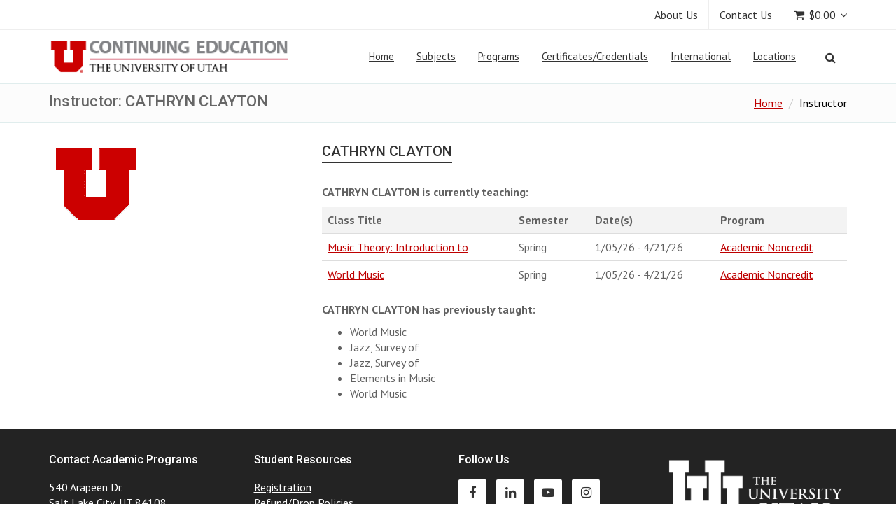

--- FILE ---
content_type: text/html; charset=UTF-8
request_url: https://continue.utah.edu/noncredit/instructor/15618
body_size: 21533
content:
<!DOCTYPE html>
<html lang="en">
	<head>
		<meta charset="utf-8" />
		<title>CATHRYN CLAYTON | Continuing Education at the University of Utah</title>
		<meta name="robots" content="index,follow" />
		<meta name="viewport" content="width=device-width, initial-scale=1.0" />
		<meta name="description" content="Continuing Education at the University of Utah is your source for continuing education, technology education, professional development, career and organization training, at the University of Utah and off-campus sites in Salt Lake City and Sandy, Utah." />
		<meta name="keywords" content="education, continuing education, distance education, distance learning, classes, class, youth, youth education, English Language Institute, telecourse, university, University of Utah, Utah, Salt Lake City, internet learning, internet courses, noncredit, certificate, technology, professional development, professional certifications, web, internet, extension program, extension, college" />
		<meta name="google-site-verification" content="nTLNH_YUS6NgrrBi7NfENNCyIA9C3ZS6pXjqsD8CPhw" />
		<meta http-equiv="X-UA-Compatible" content="IE=edge,chrome=1" />
		<meta name="msapplication-config" content="none"/>
		<meta name="facebook-domain-verification" content="7icztnc1yfq5i7fc09ffqikbbogr41" />
		<link rel="icon" href="/images/favicon.ico" type="image/x-icon" />
		<link rel="apple-touch-icon-precomposed" href="/images/favicon.ico" type="image/x-icon" />
		<link rel="apple-touch-icon" href="/images/favicon.ico" type="image/x-icon" />

						<!-- Required -->
		<link href="/css/global-style.css" rel="stylesheet" type="text/css" media="screen" />
		
		
				<!-- css mods file -->
		<link href="/css/ce-mods.css" rel="stylesheet" type="text/css" media="screen" />
		
				
				<script type="text/javascript" src="/assets/jquery/jquery.js"></script>
		<script type="text/javascript" src="/assets/bootstrap/js/bootstrap.min.js"></script>
		<script type="text/javascript" src="/assets/modernizr.custom.js"></script>
		<!--[if lt IE 9]>
			<script src="/assets/html5shiv.js"></script>
			<script src="/assets/respond.min.js"></script>
		<![endif]-->
			</head>
	<body>
		<!-- Google Tag Manager -->
		<noscript><iframe src="//www.googletagmanager.com/ns.html?id=GTM-MR287G"
						  height="0" width="0" style="display:none;visibility:hidden"></iframe></noscript>
		<script>(function (w, d, s, l, i) {
	w[l] = w[l] || [];
	w[l].push({'gtm.start':
				new Date().getTime(), event: 'gtm.js'});
	var f = d.getElementsByTagName(s)[0],
			j = d.createElement(s), dl = l != 'dataLayer' ? '&l=' + l : '';
	j.async = true;
	j.src =
			'//www.googletagmanager.com/gtm.js?id=' + i + dl;
	f.parentNode.insertBefore(j, f);
})(window, document, 'script', 'dataLayer', 'GTM-MR287G');</script>
		<!-- End Google Tag Manager -->

		<section id="asideMenu" class="aside-menu" role="navigation" aria-labelledby="mobileMenu">
	<form class="form-inline form-search" action="/search/advanced" method="get">
		<div class="input-group">
			<input type="search" class="form-control" placeholder="Search..." name="s" role="button" />
			<span class="input-group-btn">
				<button id="btnHideAsideMenu" class="btn btn-close" type="button" title="Hide sidebar" role="button"><i class="fa fa-times"></i></button>
			</span> </div>
	</form>

	<div class="nav">
		<ul>
			<li> <a href="/">Home</a> </li>
			<li> <a href="/subjects">Subjects</a> </li>
			<li> <a href="/departments">Programs</a> </li>
			<li> <a href="https://certificates.utah.edu">Certificates</a> </li>
			<li> <a href="/international">International</a> </li>
			<li> <a href="/locations">Locations</a> </li>
			<li> <a href="/contact">Contact Us</a> </li>
			<li> <a href="/cart">Your Cart</a> </li>
		</ul>
	</div>
	<h5 class="side-section-title">Social media</h5>
	<div class="social-media"> <a href="https://www.facebook.com/UofUcontinue" target="_blank"><i class="fa fa-facebook"></i></a> <a href="https://www.twitter.com/UofUcontinue" target="_blank"><i class="fa fa-twitter"></i></a> <a href="https://www.youtube.com/user/uofucontinue" target="_blank"><i class="fa fa-youtube-play"></i></a><a href="https://www.instagram.com/uofucontinue" target="_blank"><i class="fa fa-instagram"></i></a></div>
	<h5 class="side-section-title">Contact information</h5>
	<div class="contact-info">
		<h5>Continuing Education at the University of Utah</h5>
		<p>1901 E. South Campus Dr., Salt Lake City, UT 84112</p>
		<h5>Send feedback</h5>
		<p><a href="/contact">General website comment</a></p>
		<h5>Phone</h5>
		<p>1-801-581-6461</p>
	</div>
</section>
		<div class="wrapper">
			<!-- Top Header -->
<div class="top-header">
	<div class="container">
		<div class="row">
			<div class="col-sm-12">
				<nav class="top-header-menu">
					<ul class="menu">
						<!--<li><a href="sign-in.html">Login</a></li>-->
						<li><a href="/about">About Us</a></li>
						<li>
							<a href="/contact">Contact Us</a>
						</li>
													<li class="shopping-cart dropdown animate-hover" data-animate="animated fadeInUp">
								<a href="/cart" title="View your shopping cart" style="padding-right:0;">
									<i class="fa fa-shopping-cart"></i><span class="amount">$0.00</span>
								</a>

								<ul class="sub-menu animate-wr">
									<li>
										<div class="dropdown-cart">
											<span class="cart-items">You have <strong>0</strong> items in your cart</span>
											<table class="table table-cart">
												<tbody>
													<tr>
														<th colspan="2">Class</th>
														<th>Total</th>
													</tr>
																									</tbody>
											</table>
											<div class="row">
												<div class="col-md-6">
													<a href="/cart" class="btn btn-xs btn-three">Edit cart</a>
												</div>
												<div class="col-md-6">
													<a href="/cart/checkout" class="btn btn-xs btn-two pull-right">Proceed to checkout</a>
													<span class="clearfix"></span>
												</div>
											</div>
										</div>
									</li>
								</ul>
							</li>
											</ul>
				</nav>
			</div>
		</div>
	</div>
</div>
<!-- Header: Logo and Main Nav -->
<header>
    <div id="navOne" class="navbar navbar-wp" role="navigation">
              <div class="container">
      
            <div class="navbar-header">
            
                <button type="submit" class="navbar-toggle navbar-toggle-aside-menu">
                    <i class="fa fa-outdent icon-custom"></i>
                </button>
                <div class="navbar-brand"><a href="http://www.utah.edu" alt="block U logo" target="_blank"><img src="/images/blocku-header.png" alt="University of Utah"></a><a href="/"><img src="/images/cece-logo.png" alt="Continuing Education & Community Engagement at the University of Utah"></a></div>
            </div>

            <div class="navbar-collapse collapse">
                <ul class="nav navbar-nav navbar-right">
                    <li class="">
                        <a href="/" data-hover="dropdown" data-close-others="true">Home</a>
                    </li>
                    <li class="dropdown">
                        <a href="/subjects" class="dropdown-toggle" data-hover="dropdown" data-close-others="true">Subjects</a>
                        <ul class="dropdown-menu">
                            <li><a href="/subjects">View All Class Subjects</a></li>
                            <li><a href="/subjects/academic">Academic</a></li>
                            <li><a href="/subjects/prep">ACT and Certification Prep</a></li>
                            <li><a href="/subjects/art">Art, Craft, Music &amp; Theatre</a></li>
                            <li><a href="/subjects/business">Business &amp; Professional Development</a></li>
                            <li><a href="/subjects/tech">Computers &amp; Technology</a></li>
                            <li><a href="/subjects/rec">Exercise &amp; Recreation</a></li>
                            <li><a href="/subjects/food">Food, Wine &amp; Cooking</a></li>
                            <li><a href="/subjects/healthy">Healthy Living &amp; Spirituality</a></li>
                            <li><a href="/subjects/home">Home, Garden &amp; Green Living</a></li>
                            <li><a href="/subjects/hum">Humanities</a></li>
                            <li><a href="/subjects/kids">Kids &amp; Teens</a></li>
                            <li><a href="/subjects/lang">Language &amp; Travel</a></li>
                            <li><a href="/subjects/sci">Science, Math &amp; Engineering</a></li>
                            <li><a href="/subjects/seniors">Seniors</a></li>
                            <li><a href="/subjects/social">Social Sciences</a></li>
                            <li><a href="/subjects/unique">Unique Topics</a></li>
                            <li><a href="/subjects/writing">Writing &amp; Literature</a></li>
                        </ul>
                    </li>
                    <li class="dropdown">
                        <a href="/departments" class="dropdown-toggle" data-hover="dropdown" data-close-others="true">Programs</a>
                        <ul class="dropdown-menu">
                            <li><a href="/credit">Academic Credit</a></li>
                            <li><a href="/noncredit">Academic Noncredit</a></li>
                            <li><a href="https://eli.utah.edu">English Language Institute</a></li>
                            <li><a href="/golearn">Go Learn</a></li>
                            <li><a href="/lifelong">Lifelong Learning</a></li>
							<!-- <li><a href="http://engagement.utah.edu" target="blank">The Office of Engagement</a></li> -->
                            <li><a href="/osher">Osher Lifelong Learning Institute</a></li>
                            <li><a href="/proed">Professional Education</a></li>
                            <li><a href="/youth">Youth Education</a></li>
                            <li><a href="/hb60">HB60</a></li>
                            <li><a href="/online">Online</a></li>
                        </ul>
                    </li>
                    <li class="dropdown">
                        <a href="https://certificates.utah.edu" data-hover="dropdown" data-close-others="true">Certificates/Credentials</a>

                    </li>
                    <li class="dropdown">
                        <a href="/international" class="dropdown-toggle" data-hover="dropdown" data-close-others="true">International</a>
                        <ul class="dropdown-menu">
                            <li><a href="https://eli.utah.edu" target=>English Language Institute</a></li>
                            <li><a href="/golearn">Go Learn</a></li>
                            <li><a href="https://eli.utah.edu/toefl/index.php">TOEFL</a></li>
                        </ul>
                    </li>
                    <li class="dropdown">
                        <a href="/locations" class="dropdown-toggle" data-hover="dropdown" data-close-others="true">Locations</a>
                       
                    </li>
                    <li class="dropdown animate-click pad10lft" data-animate="animated fadeInUp" style="z-index:500;"> 
                        <a href="#" id="mylink" class="dropdown-toggle dropdown-form-toggle" data-toggle="dropdown" aria-label="Search">
  						<i class="fa fa-search" aria-hidden="true"></i>
						</a>


                        <ul class="dropdown-menu dropdown-menu-user animate-wr">
                            <li id="dropdownForm">
                                <div class="dropdown-form">
                                    <form class="form-default form-inline p-15" name="search" id="search" action="/search/advanced" method="get">
                                        <div class="input-group">
                                            <input name="s" id="s" type="text" class="form-control" placeholder="What do you want to learn?" autofocus="autofocus">
											<script>
												var d = document;
												d.getElementById("myLink").onclick = function () {
													d.getElementById("s").focus();
												};
											</script>
                                            <span class="input-group-btn">
                                                <button class="btn btn-two" type="button" onclick="this.form.submit();">Go!</button>
                                            </span> </div>
                                    </form>

                                </div>
                            </li>
                        </ul>
                    </li>
                    <li class="hidden-xs"> <a href="#" id="cmdAsideMenu" class="dropdown-toggle dropdown-form-toggle" title="Open sidebar"> <i class="fa fa-outdent"></i> </a> </li>
                </ul>
            </div>
            <!--/.nav-collapse -->
        </div>
    </div>
</header>

<div class="pg-opt pin">
    <div class="container">
        <div class="row">
            <div class="col-md-8">
                <h1>Instructor: CATHRYN CLAYTON</h1>
            </div>
            <div class="col-md-4">
                <ol class="breadcrumb">
                    <li><a href="/noncredit">Home</a></li>
                    <li class="active">Instructor </li>
                </ol>
            </div>
        </div>
    </div>
</div>

						<section class="slice bg-3">
    <div class="w-section inverse">
        <div class="container">
            <div class="row">
                <div class="col-md-4">
											<img src="/images/biopics/blocku.gif" hspace="5" align="left" alt="instructor" class="img-responsive">
					                </div>
                <div class="col-md-8">
                    <h3 class="section-title">CATHRYN CLAYTON</h3>
                    <p></p>
                    <p><strong>CATHRYN CLAYTON is currently teaching:</strong></p>
                    <table class="table">
                        <thead>
                            <tr>
                                <th>Class Title</th>
                                <th>Semester</th>
                                <th>Date(s)</th>
                                <th>Program</th>
                            </tr>
                        </thead>
                        <tbody>
															<tr style="text-align: left;">
									<td class="tip-east" title="An online, introductory course in music theory.  Includes the study of basic notation, scales, key signatures, intervals, triads and seventh cords.  For non-music majors only."><a href="https://continue.utah.edu/noncredit/class/musc_146_music_theory_introduction_to">Music Theory: Introduction to</a></td>
									<td>Spring</td>
									<td>1/05/26 - 4/21/26</td>
									<td><a href="/noncredit">Academic Noncredit</a></td>
								</tr>
															<tr style="text-align: left;">
									<td class="tip-east" title="A selective survey of the music of the indigenous peoples of Africa, China, Japan, Southeast Asia, Indonesia, and the Americas.  The course will examine the ways that music functions within these cultures...."><a href="https://continue.utah.edu/noncredit/class/musc_250_world_music">World Music</a></td>
									<td>Spring</td>
									<td>1/05/26 - 4/21/26</td>
									<td><a href="/noncredit">Academic Noncredit</a></td>
								</tr>
							                        </tbody>
                    </table>

											<p><strong>CATHRYN CLAYTON has previously taught:</strong></p>
						<ul>
															<li>World Music</li>
															<li>Jazz, Survey of</li>
															<li>Jazz, Survey of</li>
															<li>Elements in Music</li>
															<li>World Music</li>
													</ul>
					                </div>
            </div>
        </div>
    </div>
</section>



			
			<footer class="footer">
    <div class="container">
		<div class="row">
			<div class="col-md-3 col-sm-6">
								<div class="col">
	<h4>Contact Academic Programs</h4>
	<ul>
		<li>540 Arapeen Dr. </li>
		<li>Salt Lake City, UT 84108</li>
		<li>Phone: 801-585-9963</li>
		<!--for unit-specific contact page, use /unit/contact as path -->
		<li>
			<a href="/noncredit/contact" class="btn btn-two">Tell us something</a>
		</li>
		<li><br></li>
		<li>
			<a href="/enews" class="btn btn-two">Sign up for our E-news</a>
		</li>
	</ul>
</div>							</div>
			<div class="col-md-3 col-sm-6">
								<div class="col">
	<h4>Student Resources</h4>
	<ul>
		<li><a href="/registration">Registration</a></li>
		<li><a href="/drop">Refund/Drop Policies</a></li>
		<li><a href="/parking">Parking Info</a></li>
		<li><a href="/maps">Maps</a></li>
		<li><a href="/policy">Privacy, ADA, EEO Policies</a></li>
	</ul>
</div>							</div>
			<div class="col-md-3 col-sm-6">
								<div class="col col-social-icons">
	<h4>Follow us</h4>
	<a href="https://www.facebook.com/UofUcontinue" aria-label="Continuing Education Facebook">

  <i class="fa fa-facebook" aria-hidden="true" style="display: inline-block;"></i>

	</a>

    <a href="https://www.linkedin.com/company/continuing-education-and-community-engagement-at-the-university-of-utah/posts/?feedView=all" aria-label="Continuing Education LinkedIn">

  <i class="fa fa-linkedin" aria-hidden="true" style="display: inline-block;"></i>

	</a>

  <a href="https://www.youtube.com/user/uofucontinue" aria-label="Continuing Education Youtube">

  <i class="fa fa-youtube-play" aria-hidden="true" style="display: inline-block;"></i>

	</a>
    <a href="https://www.instagram.com/uofucontinue" aria-label="Continuing Education Instagram">

  <i class="fa fa-instagram" aria-hidden="true" style="display: inline-block;"></i>

	</a>


	<ul>
		<li><a href="/gift" class="btn btn-two">Make a gift</a></li>
		<li><br></li>
		<li><a class="btn btn-two  " title="" href="https://utah.peopleadmin.com/postings/search?utf8=%E2%9C%93&query=&query_v0_posted_at_date=&query_organizational_tier_3_id%5B%5D=1302&query_organizational_tier_3_id%5B%5D=2812&query_organizational_tier_3_id%5B%5D=1722&query_organizational_tier_3_id%5B%5D=1287&query_organizational_tier_3_id%5B%5D=2711&query_organizational_tier_3_id%5B%5D=2784&query_organizational_tier_3_id%5B%5D=2785&query_organizational_tier_3_id%5B%5D=2786&query_organizational_tier_3_id%5B%5D=2787&query_organizational_tier_3_id%5B%5D=2788&query_organizational_tier_3_id%5B%5D=2789&764=&504=&1179=&565=&commit=Search">
Work for Us</a></li>
	</ul>
</div>
							</div>
			<div class="col-md-3 col-sm-6">
								<div class="col">
	<div class="col text-center">
		<p><br><a href="https://utah.edu/"><img src="/images/imagine_u.png" alt="University of Utah" class="img-responsive center-block"></a>
			<br>
			<a href="https://utah.edu/" class="btn btn-two">University of Utah</a> </p>
	</div>

</div>

							</div>
		</div>
		<hr>
		<div class="row">
			<div class="col-lg-12 copyright"> &copy; 2026 Continuing Education | 540 Arapeen Drive | <a href="https://utah.edu/">University of Utah</a> | Salt Lake City, UT 84108 | <a href="https://www.utah.edu/disclaimer/">Disclaimer</a> | <a href="/policy">Privacy, ADA, EEO Policies</a> </div>
		</div>
	</div>
</footer>
		</div>

		<div id="scripts">
			<!-- JavaScript -->
<script type="text/javascript" src="/assets/jquery/jquery.mousewheel-3.0.6.pack.js"></script>
<script type="text/javascript" src="/assets/jquery/jquery.cookie.js"></script>
<script type="text/javascript" src="/assets/jquery/jquery.easing.js"></script>

<!-- Plugins -->
<script type="text/javascript" src="/assets/hover-dropdown/bootstrap-hover-dropdown.min.js"></script>
<script type="text/javascript" src="/assets/masonry/masonry.js"></script>
<script type="text/javascript" src="/assets/page-scroller/jquery.ui.totop.min.js"></script>
<script type="text/javascript" src="/assets/mixitup/jquery.mixitup.js"></script>
<script type="text/javascript" src="/assets/mixitup/jquery.mixitup.init.js"></script>
<script type="text/javascript" src="/assets/fancybox/jquery.fancybox.pack.js?v=2.1.5"></script>
<script type="text/javascript" src="/assets/easy-pie-chart/jquery.easypiechart.js"></script>
<script type="text/javascript" src="/assets/waypoints/waypoints.min.js"></script>
<script type="text/javascript" src="/assets/sticky/jquery.sticky.js"></script>
<script type="text/javascript" src="/assets/jquery/jquery.wp.custom.js"></script>
<script type="text/javascript" src="/assets/jquery/jquery.wp.switcher.js"></script>
<script type="text/javascript" src="/assets/fraction/jquery.fractionslider.min.js"></script>
<script type="text/javascript" src="/assets/fraction/jquery.fractionslider.init.js"></script>

<script src="https://continue.utah.edu/js/continue.js?v=1_6"></script>
<script src="https://continue.utah.edu/js/api.js?v=1_6"></script>

<script type="text/javascript">
Api.token = 'PGOFbgZ319q3lAzbEjJORzYoOUYLhhelxHn5tEZ7';
$(function () {
	$('[data-toggle="popover"]').popover({
		'selector': '',
		'placement': 'bottom',
		'trigger': 'hover',
	});

	$(':submit').attr('disabled', false);
});
</script>


		</div>


		<script>
			$('.carousel').carousel({
				interval: 10000
			})
		</script>


		<noscript>
		<div class="alert-danger" style="position:fixed; top: 0; width: 100%">
			<h4 class="text-center">
				<span>Our website needs javascript to work properly. Please</span>
				<a target="_blank" href="http://enable-javascript.com/">enable javascript in your browser</a>.
			</h4>
		</div>
		</noscript>
	</body>
</html>


--- FILE ---
content_type: text/css
request_url: https://tags.srv.stackadapt.com/sa.css
body_size: -11
content:
:root {
    --sa-uid: '0-ca73c2f5-7603-5255-4bc0-d71a7801abb2';
}

--- FILE ---
content_type: application/javascript
request_url: https://continue.utah.edu/assets/fraction/jquery.fractionslider.init.js
body_size: 302
content:
$(window).load(function(){
	$('.slider').fractionSlider({
		'fullWidth'				: true,
		'controls'				: true, 
		'pager'					: false,
		'responsive'			: true,
		'dimensions'			: "1000,440",
	    'increase'				: false,
		'pauseOnHover'			: true,
		'slideTransitionSpeed' 	: 800,
		'delay'					: 0
	});

});

--- FILE ---
content_type: application/javascript
request_url: https://continue.utah.edu/js/api.js?v=1_6
body_size: 1623
content:
/**
 * Api object with handling
 */
var Api = new (function () {
	var my = this;
	this.token = '';

	// -- private functions -- //
	function _addToken(data) {
		data = data || {};
		if (data instanceof Array) {
			data.push({"name": "_token", "value": my.token});
		} else if (data instanceof Object && !data._token) {
			data._token = my.token;
		}

		return data;
	}

	// -- privileged functions -- //
	/**
	 * Post to the current url and then navigate to given url
	 * @param {string} url
	 * @param {Object} data
	 * @returns {undefined}
	 */
	this.postNavigate = function (url, data) {
		data = _addToken(data);
		var form = $('<form action="' + url + '" method="post"></form>');

		for (var key in data) {
			$(form).append($('<input type="hidden" name="' + key + '" value="' + data[key] + '" />'));
		}

		form.appendTo('body').submit();
	};

	/**
	 * Do an asynchronous ajax post with the given parameters and then reload current page.
	 *
	 * @param {string} url
	 * @param {Object|Array} data
	 * @param {string} dataType
	 * @returns {jqXHR}
	 */
	this.postReload = function (url, data, dataType) {
		return this.post(url, data, dataType)
				.success(function () {
					location.reload();
				});
	};

	/**
	 * Do an asynchronous ajax post with the given parameters.
	 *
	 * @param {string} url
	 * @param {Object|Array} data
	 * @param {string} dataType
	 * @returns {jqXHR}
	 */
	this.post = function (url, data, dataType) {
		data = _addToken(data);
		dataType = dataType || "json";

		return $.ajax({
			"type": "POST",
			"url": url,
			"async": true,
			"data": data,
			"dataType": dataType
		});
	};
});